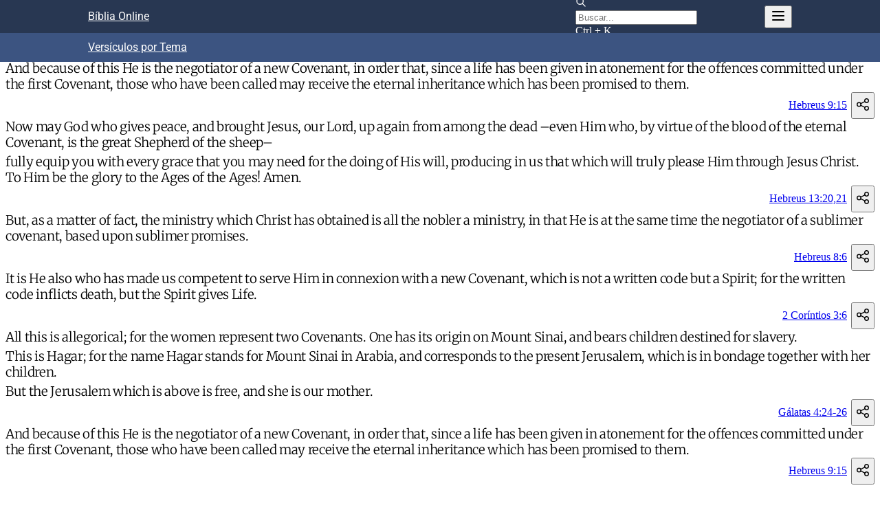

--- FILE ---
content_type: application/javascript; charset=utf-8
request_url: https://fundingchoicesmessages.google.com/f/AGSKWxXLZYaA0U-ZeR7hFbTF5ziY1L9mECs_yVsnblMhHbwHcB3F23Nlf0rO5Q5J23K0ooAer_T9iTNFGIgLvghbpCOc09Z-EEzliH63nGtdGpAzT5ZRPn0syQeie_DPF3Lnx3bOT_W7GslQGWLra40QYH1QCmGGTZTzRRbBgx2EdxBcnQRsG4H7Eu0otPwA/_/blogads./336x280_/ad/live-/yahooads./adyard.
body_size: -1290
content:
window['a31415f6-0339-4e4f-80e5-b4201e967d0d'] = true;